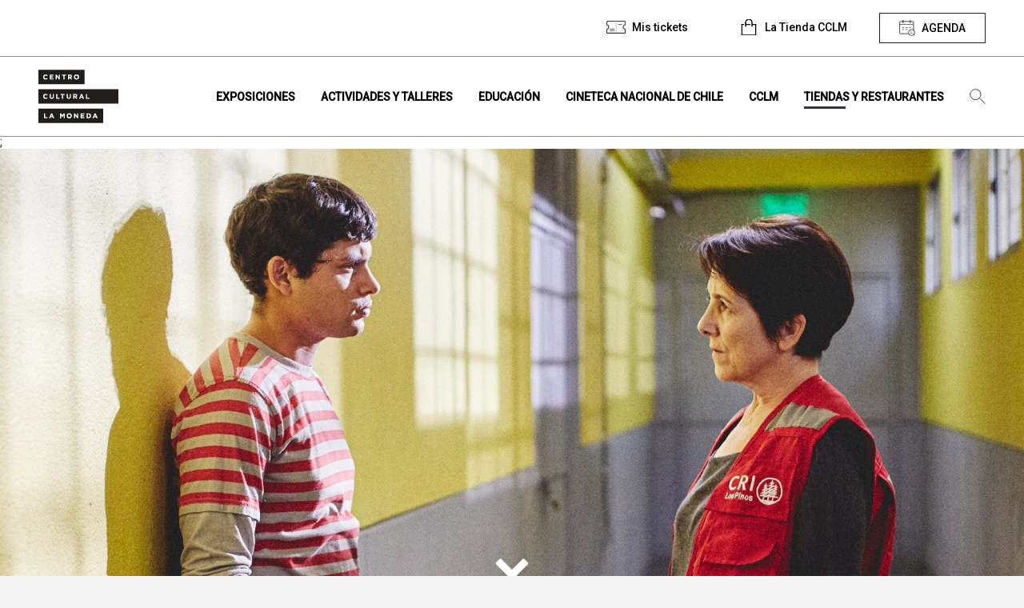

--- FILE ---
content_type: text/html; charset=UTF-8
request_url: https://www.cclm.cl/actividades/mis-hermanos-suenan-despiertos/?fbclid=IwAR0Phv1nK_5u8C2chpbHgBI07PyeJtB8UBwZdSQTJOjjENnuqYCDMdHl33U
body_size: 9813
content:
<!DOCTYPE html>
<html lang="es" class="no-js">

<head>
	<meta charset="UTF-8">
	<meta name="viewport" content="width=device-width, initial-scale=1.0">
	<meta http-equiv="X-UA-Compatible" content="ie=edge">
	<title>
		Centro Cultural La Moneda |
		Mis hermanos sueñan despiertos - Centro Cultural La Moneda	</title>
	<style media="screen">
		main {
			background-color: #FFF;
		}
	</style>
	<!--ANGULAR+WORDPRESS-->
	<!-- Elemento necesario para el funcionamiento de Angular -->
		<!-- Elemento necesario para el funcionamiento de Angular -->

	<meta name="description" content="Un lugar de encuentro de diversas miradas">
	<!-- Google Tag Manager -->
<script>(function(w,d,s,l,i){w[l]=w[l]||[];w[l].push({'gtm.start':
new Date().getTime(),event:'gtm.js'});var f=d.getElementsByTagName(s)[0],
j=d.createElement(s),dl=l!='dataLayer'?'&l='+l:'';j.async=true;j.src=
'https://www.googletagmanager.com/gtm.js?id='+i+dl;f.parentNode.insertBefore(j,f);
})(window,document,'script','dataLayer','GTM-TTDVS8HM');</script>
<!-- End Google Tag Manager -->	<meta name='robots' content='index, follow, max-image-preview:large, max-snippet:-1, max-video-preview:-1' />

	<!-- This site is optimized with the Yoast SEO plugin v26.7 - https://yoast.com/wordpress/plugins/seo/ -->
	<title>Mis hermanos sueñan despiertos - Centro Cultural La Moneda</title>
	<link rel="canonical" href="https://cclm.idastage.com/actividades/mis-hermanos-suenan-despiertos/" />
	<meta property="og:locale" content="es_ES" />
	<meta property="og:type" content="article" />
	<meta property="og:title" content="Mis hermanos sueñan despiertos - Centro Cultural La Moneda" />
	<meta property="og:url" content="https://cclm.idastage.com/actividades/mis-hermanos-suenan-despiertos/" />
	<meta property="og:site_name" content="Centro Cultural La Moneda" />
	<meta property="article:modified_time" content="2022-10-25T13:23:14+00:00" />
	<meta property="og:image" content="https://i0.wp.com/cclm.idastage.com/web/wp-content/uploads/2022/09/mis-hermanos-suenan-des´piertos.jpg?fit=1920%2C823&ssl=1" />
	<meta property="og:image:width" content="1920" />
	<meta property="og:image:height" content="823" />
	<meta property="og:image:type" content="image/jpeg" />
	<meta name="twitter:card" content="summary_large_image" />
	<script type="application/ld+json" class="yoast-schema-graph">{"@context":"https://schema.org","@graph":[{"@type":"WebPage","@id":"https://cclm.idastage.com/actividades/mis-hermanos-suenan-despiertos/","url":"https://cclm.idastage.com/actividades/mis-hermanos-suenan-despiertos/","name":"Mis hermanos sueñan despiertos - Centro Cultural La Moneda","isPartOf":{"@id":"https://www.cclm.cl/#website"},"primaryImageOfPage":{"@id":"https://cclm.idastage.com/actividades/mis-hermanos-suenan-despiertos/#primaryimage"},"image":{"@id":"https://cclm.idastage.com/actividades/mis-hermanos-suenan-despiertos/#primaryimage"},"thumbnailUrl":"https://cdn.cclm.cl/web/wp-content/uploads/2022/09/mis-hermanos-suenan-des´piertos.jpg","datePublished":"2022-09-21T19:25:19+00:00","dateModified":"2022-10-25T13:23:14+00:00","breadcrumb":{"@id":"https://cclm.idastage.com/actividades/mis-hermanos-suenan-despiertos/#breadcrumb"},"inLanguage":"es-CL","potentialAction":[{"@type":"ReadAction","target":["https://cclm.idastage.com/actividades/mis-hermanos-suenan-despiertos/"]}]},{"@type":"ImageObject","inLanguage":"es-CL","@id":"https://cclm.idastage.com/actividades/mis-hermanos-suenan-despiertos/#primaryimage","url":"https://cdn.cclm.cl/web/wp-content/uploads/2022/09/mis-hermanos-suenan-des´piertos.jpg","contentUrl":"https://cdn.cclm.cl/web/wp-content/uploads/2022/09/mis-hermanos-suenan-des´piertos.jpg","width":1920,"height":823},{"@type":"BreadcrumbList","@id":"https://cclm.idastage.com/actividades/mis-hermanos-suenan-despiertos/#breadcrumb","itemListElement":[{"@type":"ListItem","position":1,"name":"Portada","item":"https://www.cclm.cl/"},{"@type":"ListItem","position":2,"name":"Mis hermanos sueñan despiertos"}]},{"@type":"WebSite","@id":"https://www.cclm.cl/#website","url":"https://www.cclm.cl/","name":"Centro Cultural La Moneda","description":"Un lugar de encuentro de diversas miradas","potentialAction":[{"@type":"SearchAction","target":{"@type":"EntryPoint","urlTemplate":"https://www.cclm.cl/?s={search_term_string}"},"query-input":{"@type":"PropertyValueSpecification","valueRequired":true,"valueName":"search_term_string"}}],"inLanguage":"es-CL"}]}</script>
	<!-- / Yoast SEO plugin. -->


<link rel="alternate" type="application/rss+xml" title="Centro Cultural La Moneda &raquo; Feed" href="https://www.cclm.cl/feed/" />
<link rel="alternate" type="application/rss+xml" title="Centro Cultural La Moneda &raquo; Feed de comentarios" href="https://www.cclm.cl/comments/feed/" />
<link rel="alternate" title="oEmbed (JSON)" type="application/json+oembed" href="https://www.cclm.cl/wp-json/oembed/1.0/embed?url=https%3A%2F%2Fwww.cclm.cl%2Factividades%2Fmis-hermanos-suenan-despiertos%2F" />
<link rel="alternate" title="oEmbed (XML)" type="text/xml+oembed" href="https://www.cclm.cl/wp-json/oembed/1.0/embed?url=https%3A%2F%2Fwww.cclm.cl%2Factividades%2Fmis-hermanos-suenan-despiertos%2F&#038;format=xml" />
<style id='wp-img-auto-sizes-contain-inline-css' type='text/css'>
img:is([sizes=auto i],[sizes^="auto," i]){contain-intrinsic-size:3000px 1500px}
/*# sourceURL=wp-img-auto-sizes-contain-inline-css */
</style>
<style id='wp-emoji-styles-inline-css' type='text/css'>

	img.wp-smiley, img.emoji {
		display: inline !important;
		border: none !important;
		box-shadow: none !important;
		height: 1em !important;
		width: 1em !important;
		margin: 0 0.07em !important;
		vertical-align: -0.1em !important;
		background: none !important;
		padding: 0 !important;
	}
/*# sourceURL=wp-emoji-styles-inline-css */
</style>
<link rel='stylesheet' id='angular_styles-css' href='https://www.cclm.cl/web/wp-content/themes/theme-cclm/ticketera-cclm/dist/ticketera-cclm/styles.css' type='text/css' media='all' />
<link rel='stylesheet' id='mainCSS-css' href='https://www.cclm.cl/web/wp-content/themes/theme-cclm/dist/css/main.css' type='text/css' media='all' />
<link rel='stylesheet' id='jqueryui-css' href='https://www.cclm.cl/web/wp-content/themes/theme-cclm/dist/css/jquery-ui.css' type='text/css' media='all' />
<script type="text/javascript" src="https://www.cclm.cl/web/wp-content/themes/theme-cclm/dist/js/libs/jquery.min.js" id="jquery-js"></script>
<link rel="https://api.w.org/" href="https://www.cclm.cl/wp-json/" /><link rel="alternate" title="JSON" type="application/json" href="https://www.cclm.cl/wp-json/wp/v2/actividad/227805" /><link rel="EditURI" type="application/rsd+xml" title="RSD" href="https://www.cclm.cl/wp/xmlrpc.php?rsd" />
<meta name="generator" content="WordPress 6.9" />
<link rel='shortlink' href='https://www.cclm.cl/?p=227805' />

		<!-- <link href="https://fonts.googleapis.com/css?family=PT+Serif:400,400i,700,700i&display=swap" rel="stylesheet"> -->
	<link rel="icon" type="image/png" href="https://cdn.cclm.cl/web/wp-content/uploads/2020/02/iso.svg">

	<link rel="preload" href="https://www.cclm.cl/web/wp-content/themes/theme-cclm/dist/fonts/swiss721/s721_black.woff2" as="font" crossorigin="anonymous" />
	<link rel="preload" href="https://www.cclm.cl/web/wp-content/themes/theme-cclm/dist/fonts/swiss721/s721_black.woff" as="font" crossorigin="anonymous" />
	<link rel="preload" href="https://www.cclm.cl/web/wp-content/themes/theme-cclm/dist/fonts/swiss721/s721_black.ttf" as="font" crossorigin="anonymous" />

	<link rel="preload" href="https://www.cclm.cl/web/wp-content/themes/theme-cclm/dist/fonts/swiss721/s721_medium.woff2" as="font" crossorigin="anonymous" />
	<link rel="preload" href="https://www.cclm.cl/web/wp-content/themes/theme-cclm/dist/fonts/swiss721/s721_medium.woff" as="font" crossorigin="anonymous" />
	<link rel="preload" href="https://www.cclm.cl/web/wp-content/themes/theme-cclm/dist/fonts/swiss721/s721_medium.ttf" as="font" crossorigin="anonymous" />

	<link rel="preload" href="https://www.cclm.cl/web/wp-content/themes/theme-cclm/dist/fonts/swiss721/s721_bold.woff2" as="font" crossorigin="anonymous" />
	<link rel="preload" href="https://www.cclm.cl/web/wp-content/themes/theme-cclm/dist/fonts/swiss721/s721_bold.woff" as="font" crossorigin="anonymous" />
	<link rel="preload" href="https://www.cclm.cl/web/wp-content/themes/theme-cclm/dist/fonts/swiss721/s721_bold.ttf" as="font" crossorigin="anonymous" />

	<link rel="preload" href="https://www.cclm.cl/web/wp-content/themes/theme-cclm/dist/fonts/swiss721/s721_light.woff2" as="font" crossorigin="anonymous" />
	<link rel="preload" href="https://www.cclm.cl/web/wp-content/themes/theme-cclm/dist/fonts/swiss721/s721_light.woff" as="font" crossorigin="anonymous" />
	<link rel="preload" href="https://www.cclm.cl/web/wp-content/themes/theme-cclm/dist/fonts/swiss721/s721_light.ttf" as="font" crossorigin="anonymous" />
	<style>
		/*#wpadminbar{display: none;}*/
		/*Cambiar en PROD*/
		/* header, body {
		margin-top: 32px;
	} */

		@font-face {
			font-family: 'swis721_blk2_btblack';
			/* src: url('https://www.cclm.cl/web/wp-content/themes/theme-cclm/dist/fonts/swiss721/s721_black.woff2') format('woff2'),
	       url('https://www.cclm.cl/web/wp-content/themes/theme-cclm/dist/fonts/swiss721/s721_black.woff') format('woff'),
	       url('https://www.cclm.cl/web/wp-content/themes/theme-cclm/dist/fonts/swiss721/s721_black.ttf') format('truetype'); */
			src:
				local('s721_black'),
				url(/web/wp-content/themes/theme-cclm/dist/fonts/swiss721/s721_black.woff2) format('woff2'),
				url(/web/wp-content/themes/theme-cclm/dist/fonts/swiss721/s721_black.woff) format('woff'),
				url(/web/wp-content/themes/theme-cclm/dist/fonts/swiss721/s721_black.ttf) format('ttf');
			font-weight: normal;
			font-style: normal;
		}

		@font-face {
			font-family: 'swis721_md_btmedium';
			/* src: url('https://www.cclm.cl/web/wp-content/themes/theme-cclm/dist/fonts/swiss721/s721_medium.woff2') format('woff2'),
	       url('https://www.cclm.cl/web/wp-content/themes/theme-cclm/dist/fonts/swiss721/s721_medium.woff') format('woff'),
	       url('https://www.cclm.cl/web/wp-content/themes/theme-cclm/dist/fonts/swiss721/s721_medium.ttf') format('truetype'); */
			src:
				local('s721_medium'),
				url(/web/wp-content/themes/theme-cclm/dist/fonts/swiss721/s721_medium.woff2) format('woff2'),
				url(/web/wp-content/themes/theme-cclm/dist/fonts/swiss721/s721_medium.woff) format('woff'),
				url(/web/wp-content/themes/theme-cclm/dist/fonts/swiss721/s721_medium.ttf) format('ttf');
			font-weight: normal;
			font-style: normal;
		}

		@font-face {
			font-family: 'swis721_btbold';
			/* src: url('/dist/fonts/swiss721/s721_bold.woff2') format('woff2'),
		url('/dist/fonts/swiss721/s721_bold.woff') format('woff'),
		url('/dist/fonts/swiss721/s721_bold.ttf') format('truetype'); */
			src:
				local('s721_medium'),
				url(/web/wp-content/themes/theme-cclm/dist/fonts/swiss721/s721_bold.woff2) format('woff2'),
				url(/web/wp-content/themes/theme-cclm/dist/fonts/swiss721/s721_bold.woff) format('woff'),
				url(/web/wp-content/themes/theme-cclm/dist/fonts/swiss721/s721_bold.ttf) format('ttf');
			font-weight: normal;
			font-style: normal;
		}

		@font-face {
			font-family: 'swis721_lt_btlight';
			/* src: url('/dist/fonts/swiss721/s721_light.woff2') format('woff2'),
		url('/dist/fonts/swiss721/s721_light.woff') format('woff'),
		url('/dist/fonts/swiss721/s721_light.ttf') format('truetype'); */
			src:
				local('s721_medium'),
				url(/web/wp-content/themes/theme-cclm/dist/fonts/swiss721/s721_light.woff2) format('woff2'),
				url(/web/wp-content/themes/theme-cclm/dist/fonts/swiss721/s721_light.woff) format('woff'),
				url(/web/wp-content/themes/theme-cclm/dist/fonts/swiss721/s721_light.ttf) format('ttf');
			font-weight: normal;
			font-style: normal;
		}
	</style>

	<!-- Angular Needed -->
	<link href="https://fonts.googleapis.com/css?family=Roboto:300,400,500&display=swap" rel="stylesheet">
	<link href="https://fonts.googleapis.com/icon?family=Material+Icons" rel="stylesheet">
<link rel='stylesheet' id='vue-datepicker-css' href='https://www.cclm.cl/web/wp-content/themes/theme-cclm/dist/css/vue-datepicker.css' type='text/css' media='all' />
</head>

<body class="wp-singular actividad-template-default single single-actividad postid-227805 wp-theme-theme-cclm no-scrolled" data-home="https://www.cclm.cl" data-path="https://www.cclm.cl/web/wp-content/themes/theme-cclm/" data-update="7/10/2025" data-source="kubernetes-update" data-jr-watermark="10/02/2025">
	<!-- Google Tag Manager (noscript) -->
	<noscript><iframe src="https://www.googletagmanager.com/ns.html?id=GTM-TTDVS8HM" height="0" width="0" style="display:none;visibility:hidden"></iframe></noscript>
	<!-- End Google Tag Manager (noscript) --><style media="screen">
#closeMisTickets { margin-top: .5rem; }
#misTicketsFooter { border-top: 2px solid #3a3a3a; margin: 0 1rem; padding: 1rem 1rem; }
#misTicketsFooter a { text-decoration: underline; }
#misTicketsFooter a:hover { font-weight: bold; }
</style>
<header id="nav" class="header-bar" data-module="nav-bar" data-role="stickyheader" data-top="100" data-offset="0" data-stopper="#footer">
	<section class="top-bar hide@medium">
		<div class="container container--nav">

			<nav class="top-bar__items top-bar__items--desktop" data-area-name="desktop-top">
				<ul class="top-bar__menu hide@medium" data-mutable="medium-down" data-desktop-area="desktop-top" data-mobile-area="mobile-top">
										
											<li class="menu-item">
							<a href="#" title="Ver mis tickets" class="no-touch top-bar__button top-bar__button--tickets" data-touch="false" id="deployMenuMisTickets"><span>Mis tickets</span></a>
						</li>
										<li class="menu-item">
            <a href="http://latiendacclm.cl" title="Ir a La Tienda CCLM" class="no-touch top-bar__button top-bar__button--tiendita" target="_blank"><span>La Tienda CCLM</span></a>
          </li>
					<li class="menu-item">
						<button title="Agenda" class="no-touch top-bar__button top-bar__button--agenda" data-touch="false" data-func="toggleActive" data-target="[data-role='agenda']" data-behavior="scrollTop" data-button="agenda" data-skip-calendar>
							<span>Agenda</span>
							<span class="onlyWhenActive hide">Cerrar</span>
						</button>
					</li>
				</ul>
				<ul id="menu-footer" class="top-bar__menu show@medium" data-mutable="medium-down" data-desktop-area="desktop-top" data-mobile-area="mobile-top"><li id="menu-item-294" class="menu-item menu-item-type-post_type menu-item-object-page menu-item-294 no-touch" data-role="touch-submenu"><a title="Ir a Términos y condiciones" href="https://www.cclm.cl/terminos-y-condiciones-cclm/" data-touch="false"><span>Términos y condiciones</span></a></li>
<li id="menu-item-295" class="menu-item menu-item-type-post_type menu-item-object-page menu-item-295 no-touch" data-role="touch-submenu"><a title="Ir a Arriendo de espacios" href="https://www.cclm.cl/arriendo-de-espacios/" data-touch="false"><span>Arriendo de espacios</span></a></li>
<li id="menu-item-299" class="menu-item menu-item-type-post_type menu-item-object-page menu-item-299 no-touch" data-role="touch-submenu"><a title="Ir a Mapa del sitio" href="https://www.cclm.cl/mapa-del-sitio/" data-touch="false"><span>Mapa del sitio</span></a></li>
<li id="menu-item-296" class="menu-item menu-item-type-post_type menu-item-object-page menu-item-296 no-touch" data-role="touch-submenu"><a title="Ir a Contacto" href="https://www.cclm.cl/contacto/" data-touch="false"><span>Contacto</span></a></li>
<li id="menu-item-4181" class="menu-item menu-item-type-post_type menu-item-object-page menu-item-4181 no-touch" data-role="touch-submenu"><a title="Ir a Noticias" href="https://www.cclm.cl/noticias/" data-touch="false"><span>Noticias</span></a></li>
<li id="menu-item-262487" class="menu-item menu-item-type-post_type menu-item-object-page menu-item-262487 no-touch" data-role="touch-submenu"><a title="Ir a Transparencia" href="https://www.cclm.cl/cclm/quienes-somos/transparencia/" data-touch="false"><span>Transparencia</span></a></li>
<li id="menu-item-424945" class="menu-item menu-item-type-post_type menu-item-object-page menu-item-424945 no-touch" data-role="touch-submenu"><a title="Ir a Trabaja con nosotros" href="https://www.cclm.cl/cclm/quienes-somos/trabaja-con-nosotros/" data-touch="false"><span>Trabaja con nosotros</span></a></li>
<li id="menu-item-297" class="menu-item menu-item-type-post_type menu-item-object-page menu-item-297 no-touch" data-role="touch-submenu"><a title="Ir a Preguntas frecuentes" href="https://www.cclm.cl/faqs/" data-touch="false"><span>Preguntas frecuentes</span></a></li>
</ul>			</nav>

		</div>
	</section>
	<section class="nav-bar">
		<div class="container no-gutter@medium">
			<div class="nav-bar__holder" data-equalize="target" data-mq="medium-down" data-eq-target="[data-nav-eq]">
				<div class="nav-bar__mobile-head show@medium">

					<div class="row w-100">

						<div class="gr-3 no-gutter flex-middle flex-center">
							<button class="icon--menu" aria-label="Ver menú" data-role="nav-deployer" style="line-height: 0; padding: 0;"></button>
						</div>

					<div class="gr-4 flex-middle flex-center">
						<a title="Home" href="https://www.cclm.cl">
							<img src="https://cdn.cclm.cl/web/wp-content/uploads/2020/02/logo_negro.svg" class="img-fluid logo-cclm" alt="Logo" style="max-width: 100px;"/>
						</a>
					</div>						<div class="gr-5 no-gutter flex-middle buttons-nav-mobile">
							<a href="https://www.cclm.cl/en/home" title="Go to Mis hermanos sueñan despiertos" class="no-touch top-bar__button top-bar__button--language" data-touch="false" aria-label="Go to english site" lang="en"></a>
							<li class="menu-item" style="width: fit-content; line-height: 0">
								<button class="icon--agenda btn-nav-mobile" aria-label="Ver menú" data-touch="false" data-func="toggleActive" data-target="[data-role='agenda']" data-behavior="scrollTop" data-button="agenda"></button>
							</li>
							<!-- <button class="nav-bar__mobile-search show@medium" aria-label="Ver menú" data-touch="false" data-role="search-deployer"></button> -->
							<li class="menu-item search" style="width: fit-content; margin-top: 0;">
								<button class="icon btn-search btn-nav-mobile" aria-label="Búsqueda" data-touch="false" data-role="search-deployer"></button>
							</li>
						</div>

					</div>

				</div>

				<div class="nav-bar__mobile-head hide@medium">
					<button class="nav-bar__mobile-search show@medium" aria-label="Ver menú" data-role="search-deployer"></button>
					<button class="nav-bar__mobile-menu show@medium" aria-label="Ver menú" data-role="nav-deployer">
						<span></span>
					</button>
					<div class="nav-bar__brand">
						<a class="app-brand" title="Home" href="https://www.cclm.cl">
							<img src="https://cdn.cclm.cl/web/wp-content/uploads/2020/02/logo_negro.svg" class="app-brand__logo" alt="Logo Centro Cultural La Moneda" />
							<img src="https://cdn.cclm.cl/web/wp-content/uploads/2020/02/iso.svg" class="app-brand__logo app-brand__logo--sticky" alt="Iso Centro Cultural La Moneda" />
						</a>
					</div>
				</div>

				<div class="nav-bar__body" data-role="nav-body">
					<!-- <div class="nav-bar__body" data-role="nav-body" style="height: 100vh;"> -->
					<div class="nav-bar__menu-holder h-100vh">

						<ul id="menu-principal" class="nav-bar__menu"><li id="menu-item-132" class="menu-item menu-item-type-post_type menu-item-object-page menu-item-132 no-touch" data-role="touch-submenu"><a title="Ir a Exposiciones" href="https://www.cclm.cl/exposiciones/" data-touch="false"><span>Exposiciones</span></a></li>
<li id="menu-item-146" class="menu-item menu-item-type-post_type menu-item-object-page menu-item-146 no-touch" data-role="touch-submenu"><a title="Ir a Actividades y talleres" href="https://www.cclm.cl/actividades-y-talleres/" data-touch="false"><span>Actividades y talleres</span></a></li>
<li id="menu-item-145" class="menu-item menu-item-type-post_type menu-item-object-page menu-item-145 no-touch" data-role="touch-submenu"><a title="Recursos educativos, espacio lector, visitas mediadas y más." href="https://www.cclm.cl/educacion/" data-touch="false"><span>Educación</span></a></li>
<li id="menu-item-147" class="menu-item menu-item-type-post_type menu-item-object-page menu-item-147 no-touch" data-role="touch-submenu"><a title="Ir a Cineteca Nacional de Chile" href="https://www.cclm.cl/cineteca-nacional-de-chile/" data-touch="false"><span>Cineteca Nacional de Chile</span></a></li>
<li id="menu-item-144" class="menu-item menu-item-type-post_type menu-item-object-page menu-item-144 no-touch" data-role="touch-submenu"><a title="Quienes somos, historia, horarios y servicios." href="https://www.cclm.cl/cclm/" data-touch="false"><span>CCLM</span></a></li>
<li id="menu-item-143" class="menu-item menu-item-type-post_type menu-item-object-page menu-item-143 no-touch current-page-ancestor" data-role="touch-submenu"><a title="Ir a Tiendas y restaurantes" href="https://www.cclm.cl/tiendas/" data-touch="false"><span>Tiendas y restaurantes</span></a></li>
<li class="menu-item show@medium"><a href="https://www.cclm.cl/amigos-del-cclm" title="Go to Amigos del CCLM" class="no-touch" data-touch="false" aria-label="Amigos del CCLM"><span>Amigos del CCLM</span></a></li><li class="menu-item only-sticked hide@medium"><a href="https://www.cclm.cl/amigos-del-cclm" title="Go to Amigos del CCLM" class="no-touch top-bar__button top-bar__button--club" data-touch="false" aria-label="Amigos del CCLM"><span></span></a></li><li class="menu-item only-sticked hide@medium"><a href="http://latiendacclm.cl" title="Go to Tienda CCLM" class="no-touch top-bar__button top-bar__button--tiendita" data-touch="false" aria-label="La Tienda CCLM"><span></span></a></li><li class="menu-item only-sticked hide@medium"><button title="Agenda" class="no-touch top-bar__button top-bar__button--agenda" data-touch="false" aria-label="Ver agenda" data-func="toggleActive" data-target="[data-role=agenda]" data-behavior="scrollTop" data-button="agenda"><span></span><span class="onlyWhenActive hide"></span></button></li><li class="menu-item search hide@medium" style="padding-left: 1rem;"><button class="icon btn-search btn-nav-mobile" aria-label="Búsqueda" data-touch="false" data-role="search-deployer"></button></li><li class="menu-item show@medium" style="border-top: 1px solid #fff; padding-top: 1rem;"><form action="/" method="get" class="search-module" style="background: #211d1a; padding: 0 .75rem;"><input type="text" class="search-input w-75" id="s" name="s" placeholder="Búsqueda" tabindex="1" autocomplete="off" style="border: none; font-size: 12px;"/><button type="submit" class="search-button no-touch" style="background-color: white; border-left: 1px solid; color: #211d1a;">Buscar</button></form></li></ul>						<div data-area-name="mobile-top"></div>
					</div>
					<button type="button" name="button" data-role="nav-deployer" class="icon--quit show@medium btn-close-search" style="-webkit-appearance: none; background-color: transparent; border: none;"></button>
				</div>
			</div>
		</div>
	</section>
	<div class="nav-bar__search" data-role="search-body">
		<div class="container no-gutter@medium" data-area-name="desktop-search">
			<form action="/" method="get" class="search-module" data-mutable="medium-down" data-desktop-area="desktop-search" data-mobile-area="mobile-search">
				<input type="text" class="search-input" id="s" name="s" placeholder="Ingresa tu búsqueda" tabindex="1" autocomplete="off">
				<button type="submit" class="search-button no-touch">Buscar</button>
			</form>
		</div>
	</div>
	<section class="menu-mis-tickets-container" id="menuMisTicketsContainer">
		<div class="menu-mis-tickets-veil" id="menuMisTicketsVeil"></div>
		<div class="menu-mis-tickets-body" id="menuMisTicketsBody">
			<div class="menu-mis-tickets-header" style="background-color: #3a3a3a; position: relative; padding: 1rem;">
				<h2 class="case-upper" style="margin: 0; color: white; font-size: 20px;">Mis tickets</h2>
				<button type="button" name="button" id="collapseMenuMisTickets" style="background: #ffffff; border-radius: 50%; line-height: 1; padding: .25rem .5rem; position: absolute; right: 1rem; top: 50%; transform: translateY(-50%); color: #3a3a3a; font-weight: bold;">X</button>
			</div>
			<div class="menu-mis-tickets-content" id="misTicketsContent" style="background-color: #fff; overflow-y: scroll; max-height: calc(100vh - 200px);">
				<div class="" id="menuMisTicketsPorPagar">

				</div>
				<div class="">
					<div style="background-color: #3a3a3a; padding: 1rem;">
						<h3 style="margin: 0; color: white; font-size: 16px;">Mis tickets comprados</h3>
						<span style="font-size: 12px; color: white;">Visualiza todos tus tickets y vuelve a descargar si es necesario.</span>
					</div>
					<div class="" id="menuMisTicketsPagados">

					</div>
				</div>
				<div class="hide" id="menuMisTicketsNoLogin" style="padding: 3rem 2rem;">
										<div class="font-righted">
						<button title="Agenda" class="no-touch top-bar__button top-bar__button--agenda" data-touch="false" data-func="toggleActive" data-target="[data-role='agenda']" data-behavior="scrollTop" data-button="agenda" data-close-mis-tickets id="closeMisTickets">
							<span>Agenda</span>
						</button>
					</div>
				</div>
			</div>
			<div id="misTicketsFooter">
				<!-- <div class="" id="menuMisTicketsDisclaimer"> -->
					<span style="font-size: 12px; letter-spacing: 1px"></span>
				<!-- </div> -->
			</div>
		</div>
	</section>
</header>

<main class="animain" data-role="horizon-navigation">
	<input type="hidden" id="cclm_theme_url" value="https://www.cclm.cl/web/wp-content/themes/theme-cclm">
	<input type="hidden" id="cclm_admin_ajax_url" value="https://www.cclm.cl/wp/wp-admin/admin-ajax.php">
	<input type="hidden" id="cclm_site_url" value="https://www.cclm.cl">
	
	<section class="horizon horizon--agenda" id="agenda-dynamic-container">
		 <div class="box box--info box--info--highlights">
    <div class="box__body" data-role="agenda">

        <div id="app-agenda">
            <section class="gutter-vertical-4" id="calendarTitle">
                <section class="relative">
                    <div class="container container--calendar font-centered">
                        <h2 class="case-upper title-agenda no-margin">Calendario de actividades</h2>
                        <div class="row">
                            <div class="gr-12 no-gutter-vertical">
                                <!-- Vue datepicker -->
                                <datepicker @date-selected="loadAgendaData"></datepicker>

                                <input type="hidden" name="site-url" id="site-url" value="https://www.cclm.cl">
                            </div>
                        </div>
                        <a href="#calendarTitle" title="Volver al calendario" id="calendarAnchor" style="display: block; margin: 2rem 0 1rem; font-weight: bold; text-decoration: underline;">Volver al calendario</a>
                        <span id="actual-date">{{ formattedDate }}</span>
                    </div>
                </section>

                <!-- SECTION EXPOSICIONES -->
                <agenda-section
                    :items="exposiciones"
                    :loading="loadingExposiciones"
                    type="exposiciones"
                    title="Exposiciones"
                    empty-message="No contamos con exposiciones para este día.">
                </agenda-section>

                <!-- SECTION CINETECA -->
                <agenda-section
                    :items="cineteca"
                    :loading="loadingCineteca"
                    type="cineteca"
                    title="Cineteca Nacional de Chile"
                    empty-message="No contamos con funciones para este día.">
                </agenda-section>

                <!-- SECTION ACTIVIDADES -->
                <agenda-section
                    :items="actividades"
                    :loading="loadingActividades"
                    type="actividades"
                    title="Otras actividades"
                    empty-message="No contamos con actividades para este día.">
                </agenda-section>

                <div class="container">
                    <div class="row">
                        <div class="gr-12 gutter-top-2 font-centered">
                            <button type="button" name="button" class="button--back-up" data-func="toggleActive" data-behavior="scrollTop" data-target="[data-role='agenda']" data-button="agenda"></button>
                        </div>
                    </div>
                </div>

            </section>
        </div>

    </div>
</div>
	</section>;
	
  <section class="horizon no-gutter" data-inactive>
    <figure>
      <img src="https://cdn.cclm.cl/web/wp-content/uploads/2022/09/mis-hermanos-suenan-des´piertos-2100x900.jpg"
      alt="Imagen"
      class="img-fluid">
    </figure>
    <button type="button" class="button--next-section" data-next-section></button>
  </section>

  <section class="horizon gutter-top-4" data-inactive>
    <div class="container">
      <div class="row">
        <div class="gr-9 gr-12@tablet gutter-double gutter@tablet">
          <h1 class="content__title">Mis hermanos sueñan despiertos</h1>
          <span class="content__subtitle">Función especial + conversatorio</span>
        </div>

        <div class="gr-3 gr-3@medium prefix-0@medium gr-12@tablet gutter-double gutter@tablet">
          <div class="share--container">
  <span class="hide" id="copiedToClipboard" style="position: absolute; top: -8px; width: 100%; text-align: right; right: 16px;">¡Copiado al cortapapeles!</span>
  <!-- <a href="#" title="Compartir" class="button button--ghost-dark button--share"></a> -->
  <button title="Compartir" class="button button--ghost-dark button--share">Compartir</button>
  <div class="row no-margin">
    <!-- <div class="gr-4">
      <a title="Compartir en instagram" class="internal social-link instagram"></a>
    </div> -->
    <div class="gr-3">
      <a href="https://wa.me/?text=https://www.cclm.cl/actividades/mis-hermanos-suenan-despiertos/" title="Compartir whatsapp" class="internal social-link icon-whatsapp" data-show-count="false" target="_blank"></a>
    </div>
    <div class="gr-3">
      <a href="https://twitter.com/share?url=https://www.cclm.cl/actividades/mis-hermanos-suenan-despiertos/&text=Mis hermanos sueñan despiertos" title="Compartir twitter" class="internal social-link twitter" data-show-count="false" target="_blank"></a>
      <script async src="https://platform.twitter.com/widgets.js" charset="utf-8"></script>
    </div>
    <div class="gr-3">
      <a href="https://www.facebook.com/sharer/sharer.php?u=https://www.cclm.cl/actividades/mis-hermanos-suenan-despiertos/" target="_blank" title="Compartir facebook" class="internal social-link facebook"></a>
    </div>
    <div class="gr-3">
      <a href="javascript:;" title="Copiar al cortapapeles" class="internal social-link icon-content_copy" onclick="navigator.clipboard.writeText('https://www.cclm.cl/actividades/mis-hermanos-suenan-despiertos/'); showClipboardMessage()"></a>
    </div>
  </div>
</div>
<script>
function showClipboardMessage() {
  document.getElementById('copiedToClipboard').classList.remove('hide');
  setTimeout(function(){
    document.getElementById('copiedToClipboard').classList.add('hide');
  }, 2000);
}
</script>
        </div>

        <div class="gr-6 gr-12@tablet gutter-double gutter@tablet br-right">
          <div class="content__excerpt"><p><strong>CCLM</strong> y <strong>Hogar de Cristo</strong> te invitan a una función especial de la película <b><em>Mis hermanos sueñan despiertos</em></b>, y luego a conversar en torno al documento <strong><i>Nacer y crecer en pobreza</i></strong>, creado por Fundación Hogar de Cristo. El filme de <strong>Claudia Huaiquimilla</strong> se inspira en la tragedia ocurrida en un centro del SENAME en 2007, donde murieron diez jóvenes internos; este será el punto de partida de una conversación pendiente y necesaria.</p>
<p><strong>Hogar de Cristo</strong> ha sido asesor en diversos pilotos para definir nuevos espacios de residencia para menores. En este contexto resulta importante promover la discusión y reflexión en torno a las situaciones de infancia vulnerada.</p>
<hr />
<h6><strong>Participan</strong></h6>
<ul>
<li><strong>Paulo Egenau</strong>, director social nacional de Hogar de Cristo</li>
<li><strong>Paulina García</strong>, actriz y parte del elenco de la película</li>
<li><strong>Claudia Huaiquimilla</strong>, cineasta y directora de la película</li>
<li><strong>Rosario Martínez</strong>, directora nacional de SENAME</li>
</ul>
</div>
                  </div>

        <div class="gr-6 gr-12@tablet gutter-double gutter@tablet">
          <span class="coordinates__title">Coordenadas</span>

                      <div class="singles--coordinates">
              <div class="content__excerpt"><div class="coordinates__date">Viernes 07 de octubre | 2022</div>
<div class="coordinates__time">17:00 horas</div>
<div class="singles--coordinates"><span class="w-light">Sala de cine | Nivel -2</span></div>
<div class="singles--coordinates"><span class="w-light">Entrada gratuita previa inscripción</span></div>
<hr />
<div class="singles--coordinates"><span class="w-light">© <em>Mis hermanos sueñan despiertos</em> (Claudia Huaiquimilla, 2021)</span></div>
</div>
            </div>
          
        </div>

        <div class="gr-3 gr-6@tablet gr-12@small prefix-3 prefix-0@tablet gutter-double gutter@tablet gutter-top-4">
                  </div>
              </div>
    </div>
  </section>

  
      <section class="horizon gutter-top-4" data-inactive>
      <div class="row no-margin">
        <div class="cover__title__container">
          <hr class="cover__title__hr">
          <h2 class="cover__title__text">Multimedia</h2>
        </div>
      </div>
      <div class="container" data-reveal="fade-up">
        <div class="row">
          <div class="gr-8 gr-12@tablet prefix-2 prefix-0@tablet">
            <div class="video__container">
                              <p><iframe title="YouTube video player" src="https://www.youtube.com/embed/66v7lepy2f8" width="100%" height="315" frameborder="0" allowfullscreen="allowfullscreen"></iframe></p>
                          </div>
          </div>
        </div>
      </div>
    </section>
  
  
    
            <section class="horizon gutter-top-4 wait" data-reveal="fade-up" data-horizon data-offset="500" data-inactive>
        <div class="row no-margin">
          <div class="cover__title__container">
            <hr class="cover__title__hr">
            <h2 class="cover__title__text">Colaboran</h2>
          </div>
        </div>
        <div class="container">
          <div class="row">
                                          <div class="gr-3 gr-4@tablet gr-12@phablet descflex jcontent-center">
                  <img src="https://cdn.cclm.cl/web/wp-content/uploads/2022/09/hogar-de-cristo-500x500.jpg" alt="Imagen"
                    class="cover-img filter-grayscale--full img-restricted" />
                </div>
                              <div class="gr-3 gr-4@tablet gr-12@phablet descflex jcontent-center">
                  <img src="https://cdn.cclm.cl/web/wp-content/uploads/2022/09/mincap-centrado-pequeno-500x500.jpg" alt="Imagen"
                    class="cover-img filter-grayscale--full img-restricted" />
                </div>
                                    </div>
        </div>
      </section>
      


</main>
<footer id="footer" class="footer-group">

	<section class="footer-end gutter-vertical-2@tablet">
		<div class="container">
			<div class="row row-align-center row-align-middle hide@tablet-up">
				<div class="gr-2 gr-12@tablet">
					<img src="https://cdn.cclm.cl/web/wp-content/uploads/2025/12/logo-20-anos-web.png" class="logo-cclm" alt="Logo Centro Cultural La Moneda">
				</div>
				<div class="gr-10 gr-12@tablet">
					<ul id="menu-footer" class="footer-bar__final"><li id="menu-item-294" class="menu-item menu-item-type-post_type menu-item-object-page menu-item-294 no-touch" data-role="touch-submenu"><a title="Ir a Términos y condiciones" href="https://www.cclm.cl/terminos-y-condiciones-cclm/" data-touch="false"><span>Términos y condiciones</span></a></li>
<li id="menu-item-295" class="menu-item menu-item-type-post_type menu-item-object-page menu-item-295 no-touch" data-role="touch-submenu"><a title="Ir a Arriendo de espacios" href="https://www.cclm.cl/arriendo-de-espacios/" data-touch="false"><span>Arriendo de espacios</span></a></li>
<li id="menu-item-299" class="menu-item menu-item-type-post_type menu-item-object-page menu-item-299 no-touch" data-role="touch-submenu"><a title="Ir a Mapa del sitio" href="https://www.cclm.cl/mapa-del-sitio/" data-touch="false"><span>Mapa del sitio</span></a></li>
<li id="menu-item-296" class="menu-item menu-item-type-post_type menu-item-object-page menu-item-296 no-touch" data-role="touch-submenu"><a title="Ir a Contacto" href="https://www.cclm.cl/contacto/" data-touch="false"><span>Contacto</span></a></li>
<li id="menu-item-4181" class="menu-item menu-item-type-post_type menu-item-object-page menu-item-4181 no-touch" data-role="touch-submenu"><a title="Ir a Noticias" href="https://www.cclm.cl/noticias/" data-touch="false"><span>Noticias</span></a></li>
<li id="menu-item-262487" class="menu-item menu-item-type-post_type menu-item-object-page menu-item-262487 no-touch" data-role="touch-submenu"><a title="Ir a Transparencia" href="https://www.cclm.cl/cclm/quienes-somos/transparencia/" data-touch="false"><span>Transparencia</span></a></li>
<li id="menu-item-424945" class="menu-item menu-item-type-post_type menu-item-object-page menu-item-424945 no-touch" data-role="touch-submenu"><a title="Ir a Trabaja con nosotros" href="https://www.cclm.cl/cclm/quienes-somos/trabaja-con-nosotros/" data-touch="false"><span>Trabaja con nosotros</span></a></li>
<li id="menu-item-297" class="menu-item menu-item-type-post_type menu-item-object-page menu-item-297 no-touch" data-role="touch-submenu"><a title="Ir a Preguntas frecuentes" href="https://www.cclm.cl/faqs/" data-touch="false"><span>Preguntas frecuentes</span></a></li>
</ul>				</div>
			</div>
			<div class="row">
				<div class="gr-2 gr-12@tablet hide@tablet">
					<img src="https://cdn.cclm.cl/web/wp-content/uploads/2025/12/logo-20-anos-web.png" class="logo-cclm" alt="Logo Centro Cultural La Moneda">
				</div>
				<div class="gr-4 gr-12@tablet gutter-top-2@tablet">
					<div class="information-wrapper">
						<div class="location no-margin-top">
							<span class="location--main">Plaza de la Ciudadanía 26<br>Santiago Chile | Metro La Moneda</span>
						</div>
						<div class="information">
							<span class="phone--main">(+56) 2 2355 6500</span>
						</div>
						<!-- FV: Jira 2430 pidieron quitarlo -->
						<!-- <div class="information">
							<span class="whatsapp--main">(+56) 9 7691 4153</span>
						</div> -->
					</div>
				</div>
				<div class="gr-4 gr-12@tablet gutter-top-2@tablet">
					<div class="information no-margin-top">
						<p>Exposiciones: martes a domingo | 10:15 - 18:45 horas<br />
Tiendas y restaurantes: lunes a domingo | 10:00 a 19:00 horas<br />
Cerrado: 01 de enero, 01 de mayo, 18 y 19 de septiembre y 25 de diciembre.</p>
					</div>
				</div>
				<div class="gr-2 gr-12@tablet gutter-top-2@tablet">
					<ul id="menu-rrss" class="footer-bar__social"><li class="menu-item menu-item-type-custom menu-item-object-custom no-touch" data-role="touch-submenu"><a title="SÍGUENOS" href="#" data-touch="false" class="no-touch"><span>SÍGUENOS</span></a></li><li id="menu-item-307" class="menu-item menu-item-307 no-touch" data-role="touch-submenu"><a target="_blank" title="Ir a @CCPLM" href="https://www.instagram.com/CCPLM/" class="social-link instagram   menu-item-type-custom menu-item-object-custom" data-touch="false"></span></a></li>
<li id="menu-item-308" class="menu-item menu-item-308 no-touch" data-role="touch-submenu"><a target="_blank" title="Ir a @CCPLM" href="https://twitter.com/ccplm" class="social-link twitter   menu-item-type-custom menu-item-object-custom" data-touch="false"></span></a></li>
<li id="menu-item-309" class="menu-item menu-item-309 no-touch" data-role="touch-submenu"><a target="_blank" title="Ir a @CCPLM" href="https://facebook.com/centro.cultural.la.moneda/" class="social-link facebook   menu-item-type-custom menu-item-object-custom" data-touch="false"></span></a></li>
<li id="menu-item-310" class="menu-item menu-item-310 no-touch" data-role="touch-submenu"><a target="_blank" title="Ir a @CCPLM" href="https://www.youtube.com/channel/UCW7O8AszwWy4U71ZIEbi2Og" class="social-link youtube   menu-item-type-custom menu-item-object-custom" data-touch="false"></span></a></li>
</ul>				</div>
			</div>
			<div class="row row-align-center row-align-middle gutter-top-2 hide@tablet">
				<div class="gr-12">
					<ul id="menu-footer" class="footer-bar__final"><li class="menu-item menu-item-type-post_type menu-item-object-page menu-item-294 no-touch" data-role="touch-submenu"><a title="Ir a Términos y condiciones" href="https://www.cclm.cl/terminos-y-condiciones-cclm/" data-touch="false"><span>Términos y condiciones</span></a></li>
<li class="menu-item menu-item-type-post_type menu-item-object-page menu-item-295 no-touch" data-role="touch-submenu"><a title="Ir a Arriendo de espacios" href="https://www.cclm.cl/arriendo-de-espacios/" data-touch="false"><span>Arriendo de espacios</span></a></li>
<li class="menu-item menu-item-type-post_type menu-item-object-page menu-item-299 no-touch" data-role="touch-submenu"><a title="Ir a Mapa del sitio" href="https://www.cclm.cl/mapa-del-sitio/" data-touch="false"><span>Mapa del sitio</span></a></li>
<li class="menu-item menu-item-type-post_type menu-item-object-page menu-item-296 no-touch" data-role="touch-submenu"><a title="Ir a Contacto" href="https://www.cclm.cl/contacto/" data-touch="false"><span>Contacto</span></a></li>
<li class="menu-item menu-item-type-post_type menu-item-object-page menu-item-4181 no-touch" data-role="touch-submenu"><a title="Ir a Noticias" href="https://www.cclm.cl/noticias/" data-touch="false"><span>Noticias</span></a></li>
<li class="menu-item menu-item-type-post_type menu-item-object-page menu-item-262487 no-touch" data-role="touch-submenu"><a title="Ir a Transparencia" href="https://www.cclm.cl/cclm/quienes-somos/transparencia/" data-touch="false"><span>Transparencia</span></a></li>
<li class="menu-item menu-item-type-post_type menu-item-object-page menu-item-424945 no-touch" data-role="touch-submenu"><a title="Ir a Trabaja con nosotros" href="https://www.cclm.cl/cclm/quienes-somos/trabaja-con-nosotros/" data-touch="false"><span>Trabaja con nosotros</span></a></li>
<li class="menu-item menu-item-type-post_type menu-item-object-page menu-item-297 no-touch" data-role="touch-submenu"><a title="Ir a Preguntas frecuentes" href="https://www.cclm.cl/faqs/" data-touch="false"><span>Preguntas frecuentes</span></a></li>
</ul>				</div>
			</div>
					</div>
	</section>

			<section class="footer-bar">
			<div class="container">
				<div class="row">
					<div class="gr-adapt gr-12@tablet gutter-right-4@tablet-up">
						<div class="footer-bar__colaboradores">
							<div class="footer-bar__colaboradores__header">
																	<span class="footer-bar__colaboradores__title">
										Colaborador institucional									</span>
															</div>
															<div class="footer-bar__colaboradores__list">
									<img src='https://cdn.cclm.cl/web/wp-content/uploads/2022/02/LOGO-MINCAP2.png' alt='Logo Colaborador'>								</div>
													</div>
					</div>
					<div class="gr-grow gr-12@tablet  gutter-top-2@tablet">
						<div class="footer-bar__colaboradores">
							<div class="footer-bar__colaboradores__header">
								<span class="footer-bar__colaboradores__line hide@tablet-up"></span>
																	<span class="footer-bar__colaboradores__title">
										Alianzas corporativas 									</span>
																<span class="footer-bar__colaboradores__line"></span>
							</div>

															<div class="footer-bar__colaboradores__list">
									<img src='https://cdn.cclm.cl/web/wp-content/uploads/2022/02/bloomberga-footer.png' alt='Logo Miembro'><img src='https://cdn.cclm.cl/web/wp-content/uploads/2024/05/CNN-4.png' alt='Logo Miembro'>								</div>
													</div>
					</div>
				</div>
			</div>
		</section>
	

	<section class="footer-copyrigth gutter-vertical-2@tablet">
		<div class="container">
			<div class="row">
				<p>© 2021 CENTRO CULTURAL LA MONEDA</p>
				<div class="ley-transparencia">
					<a href="https://www.portaltransparencia.cl/PortalPdT/directorio-de-organismos-regulados/?org=FU018" target="_blank">
						<p>TRANSPARENCIA ACTIVA – LEY DE TRANSPARENCIA</p>
					</a>
					<a href="https://www.portaltransparencia.cl/PortalPdT/directorio-de-organismos-regulados/?org=FU018" target="_blank">
						<img src="https://cdn.cclm.cl/web/wp-content/uploads/2024/05/TA-gris-removebg-preview.png" class="logo-ley-transparencia" alt="Logo Ley Transparencia">
					</a>
				</div>
									<div class="ley-transparencia">
						<a href="https://www.portaltransparencia.cl/PortalPdT/web/guest/directorio-de-organismos-regulados?p_p_id=pdtorganismos_WAR_pdtorganismosportlet&orgcode=fd88e38120fb69b59482891380d19c71" target="_blank">
							<p>Solicitar información</p>
						</a>
						<a href="https://www.portaltransparencia.cl/PortalPdT/web/guest/directorio-de-organismos-regulados?p_p_id=pdtorganismos_WAR_pdtorganismosportlet&orgcode=fd88e38120fb69b59482891380d19c71" target="_blank">
							<img src="https://cdn.cclm.cl/web/wp-content/uploads/2024/11/SAI-blanco-1.png" class="logo-ley-transparencia p-5" alt="Logo Solicitar Información">
						</a>
					</div>
							</div>
		</div>
	</section>

	
	<script type="speculationrules">
{"prefetch":[{"source":"document","where":{"and":[{"href_matches":"/*"},{"not":{"href_matches":["/wp/wp-*.php","/wp/wp-admin/*","https://cdn.cclm.cl/web/wp-content/uploads/*","/web/wp-content/*","/web/wp-content/plugins/*","/web/wp-content/themes/theme-cclm/*","/*\\?(.+)"]}},{"not":{"selector_matches":"a[rel~=\"nofollow\"]"}},{"not":{"selector_matches":".no-prefetch, .no-prefetch a"}}]},"eagerness":"conservative"}]}
</script>
<script type="text/javascript" src="https://www.cclm.cl/web/wp-content/themes/theme-cclm/dist/js/libs/jquery-ui.min.js" id="jqueryUI-js"></script>
<script type="text/javascript" src="https://www.cclm.cl/web/wp-content/themes/theme-cclm/dist/js/main.js" id="mainJS-js"></script>
<script type="text/javascript" src="https://www.cclm.cl/web/wp-content/themes/theme-cclm/dist/js/libs/jquery.validate.min.js" id="jqueryValidate-js"></script>
<script type="text/javascript" src="https://www.cclm.cl/web/wp-content/themes/theme-cclm/dist/js/src/slickControl.min.js" id="slickControl-js"></script>
<script type="text/javascript" src="https://www.cclm.cl/web/wp-content/themes/theme-cclm/dist/js/libs/qrcode.js" id="qrcode-js"></script>
<script type="text/javascript" src="https://www.cclm.cl/web/wp-content/themes/theme-cclm/dist/js/libs/html2pdf.js" id="html2pdf-js"></script>
<script type="text/javascript" src="https://cdn.jsdelivr.net/npm/vue@2.6.14/dist/vue.min.js" id="vue-js"></script>
<script type="text/javascript" src="https://unpkg.com/axios@1.1.3/dist/axios.min.js" id="axios-js"></script>
<script type="text/javascript" src="https://www.cclm.cl/web/wp-content/themes/theme-cclm/dist/js/src/vue/v-agenda.js" id="v-agenda-js"></script>
</footer>
<!--Por https://ida.cl-->
</body>

</html>
<!--
Performance optimized by W3 Total Cache. Learn more: https://www.boldgrid.com/w3-total-cache/?utm_source=w3tc&utm_medium=footer_comment&utm_campaign=free_plugin

Object Caching 435/502 objects using Redis
Page Caching using Redis 
Content Delivery Network via S3-compatible: cdn.cclm.cl
Database Caching 6/35 queries in 0.036 seconds using Redis

Served from: www.cclm.cl @ 2026-01-19 13:49:38 by W3 Total Cache
-->

--- FILE ---
content_type: image/svg+xml
request_url: https://www.cclm.cl/web/wp-content/themes/theme-cclm/dist/img/font-icons/light/icon-chevron_bold_down.svg
body_size: -315
content:
<svg xmlns="http://www.w3.org/2000/svg" width="28" height="28" viewBox="0 0 28 28"><title>chevron_bold_down</title><path fill="#fff" d="M26.297 12.625L14.703 24.203a.99.99 0 0 1-1.406 0L1.703 12.625a1.009 1.009 0 0 1 0-1.422l2.594-2.578a.99.99 0 0 1 1.406 0L14 16.922l8.297-8.297a.99.99 0 0 1 1.406 0l2.594 2.578a1.009 1.009 0 0 1 0 1.422z"/></svg>

--- FILE ---
content_type: image/svg+xml
request_url: https://www.cclm.cl/web/wp-content/themes/theme-cclm/dist/img/icons/compartir.svg
body_size: 691
content:
<svg id="Capa_1" data-name="Capa 1" xmlns="http://www.w3.org/2000/svg" viewBox="0 0 26 27.58"><defs><style>.cls-1{fill:#3a3a3a;}</style></defs><title>Compartir</title><g id="Symbols"><g id="Compartir"><g id="share"><path id="Shape" class="cls-1" d="M18.48,20.2a4.31,4.31,0,0,1,1.4-.92,4.4,4.4,0,0,1,1.72-.34,4.35,4.35,0,0,1,1.71.34,4.11,4.11,0,0,1,1.4.92,4.41,4.41,0,0,1,.94,1.37,4.23,4.23,0,0,1,0,3.37,4.41,4.41,0,0,1-.94,1.37,4.29,4.29,0,0,1-1.4.93,4.53,4.53,0,0,1-1.71.34,4.59,4.59,0,0,1-1.72-.34,4.51,4.51,0,0,1-1.4-.93,4.41,4.41,0,0,1-.94-1.37,4.25,4.25,0,0,1-.35-1.68,4.07,4.07,0,0,1,.18-1.21L7.72,16.61a2.09,2.09,0,0,1-.2.22,4.66,4.66,0,0,1-1.4.92,4.4,4.4,0,0,1-1.72.34,4.35,4.35,0,0,1-1.71-.34,4.42,4.42,0,0,1-1.4-.92,4.34,4.34,0,0,1-.94-1.38,4.26,4.26,0,0,1,.94-4.73,4.29,4.29,0,0,1,1.4-.93A4.53,4.53,0,0,1,4.4,9.45a4.59,4.59,0,0,1,1.72.34,4.51,4.51,0,0,1,1.4.93l.2.21,9.64-5.41a4.4,4.4,0,0,1-.17-1.2,4.21,4.21,0,0,1,.35-1.68,4.19,4.19,0,0,1,.94-1.37,4.51,4.51,0,0,1,1.4-.93A4.4,4.4,0,0,1,21.6,0a4.35,4.35,0,0,1,1.71.34,4.29,4.29,0,0,1,1.4.93,4.19,4.19,0,0,1,.94,1.37,4.21,4.21,0,0,1,0,3.36,4.34,4.34,0,0,1-.94,1.38,4.42,4.42,0,0,1-1.4.92,4.35,4.35,0,0,1-1.71.34,4.4,4.4,0,0,1-1.72-.34,4.66,4.66,0,0,1-1.4-.92l-.08-.09L8.68,12.75a3.86,3.86,0,0,1,.13,1,4,4,0,0,1-.13,1l9.72,5.48A.6.6,0,0,0,18.48,20.2Zm1.84-14a2.27,2.27,0,1,0-1-1.9v.12A2.27,2.27,0,0,0,20.32,6.22ZM4.4,11.5a2.28,2.28,0,1,0,0,4.55,2.36,2.36,0,0,0,1.44-.49,2.26,2.26,0,0,0,0-3.57A2.35,2.35,0,0,0,4.4,11.5ZM19.28,23.26a2.31,2.31,0,1,0,1-1.9,2.24,2.24,0,0,0-1,1.77Z"/><path id="Shape-2" data-name="Shape" d="M21.58,0a4.36,4.36,0,0,0-1.72.34,4.44,4.44,0,0,0-1.41.93,4.34,4.34,0,0,0-.94,1.38,4.22,4.22,0,0,0-.18,2.87L7.74,10.91l-.19-.2A4.45,4.45,0,0,0,2.7,9.78a4.44,4.44,0,0,0-1.41.93,4.3,4.3,0,0,0,0,6.13,4.44,4.44,0,0,0,1.41.93,4.52,4.52,0,0,0,3.44,0,4.44,4.44,0,0,0,1.41-.93l.19-.2,9.59,5.41a4.25,4.25,0,0,0,.18,2.88,4.28,4.28,0,0,0,2.35,2.3,4.52,4.52,0,0,0,4.85-.92,4.45,4.45,0,0,0,.94-1.38,4.31,4.31,0,0,0-.94-4.76,4.46,4.46,0,0,0-3.13-1.27,4.55,4.55,0,0,0-1.72.34,4.44,4.44,0,0,0-1.41.93l-.06.07L8.72,14.78a4.31,4.31,0,0,0,0-2l9.67-5.43.06.07a4.44,4.44,0,0,0,1.41.93,4.52,4.52,0,0,0,3.44,0,4.44,4.44,0,0,0,1.41-.93A4.29,4.29,0,0,0,26,4.34a4.23,4.23,0,0,0-.35-1.69,4.34,4.34,0,0,0-.94-1.38A4.46,4.46,0,0,0,21.58,0ZM7.73,11h0l9.63-5.42h0a4.39,4.39,0,0,1-.17-1.19,4.16,4.16,0,0,1,.34-1.67,4.41,4.41,0,0,1,.94-1.37,4.45,4.45,0,0,1,6.18,0,4.41,4.41,0,0,1,.94,1.37,4.27,4.27,0,0,1,0,3.34,4.25,4.25,0,0,1-.94,1.36,4.42,4.42,0,0,1-6.18,0l-.08-.08,0,0h0L8.66,12.74v0a4.35,4.35,0,0,1,0,2v0h0L18.4,20.3v0l.08-.07a4.16,4.16,0,0,1,1.39-.92,4.42,4.42,0,0,1,3.4,0,4.16,4.16,0,0,1,1.39.92,4.25,4.25,0,0,1,.94,1.36,4.27,4.27,0,0,1,0,3.34,4.25,4.25,0,0,1-.94,1.36,4.32,4.32,0,0,1-1.39.92,4.42,4.42,0,0,1-3.4,0,4.32,4.32,0,0,1-1.39-.92,4.25,4.25,0,0,1-.94-1.36,4.16,4.16,0,0,1-.34-1.67,4.4,4.4,0,0,1,.17-1.2v0L7.73,16.58h0a1.34,1.34,0,0,1-.2.21,4.16,4.16,0,0,1-1.39.92,4.3,4.3,0,0,1-1.7.34,4.3,4.3,0,0,1-1.7-.34,4.16,4.16,0,0,1-1.39-.92,4.25,4.25,0,0,1-.94-1.36,4.27,4.27,0,0,1,0-3.34,4.25,4.25,0,0,1,.94-1.36A4.42,4.42,0,0,1,4.42,9.48a4.42,4.42,0,0,1,3.09,1.26l.21.21ZM21.58,2a2.32,2.32,0,0,0-2.34,2.3v.12a2.29,2.29,0,0,0,1.05,1.79,2.35,2.35,0,0,0,1.29.38,2.32,2.32,0,0,0,2.34-2.29A2.32,2.32,0,0,0,21.58,2Zm0,4.54a2.28,2.28,0,0,1-2.29-2.12V4.34a2.29,2.29,0,0,1,4.58,0A2.27,2.27,0,0,1,21.58,6.58ZM4.42,11.48a2.3,2.3,0,1,0,1.45,4.09,2.27,2.27,0,0,0,0-3.6A2.35,2.35,0,0,0,4.42,11.48Zm0,4.54a2.25,2.25,0,1,1,1.42-4,2.22,2.22,0,0,1,0,3.52A2.29,2.29,0,0,1,4.42,16Zm17.16,4.92a2.43,2.43,0,0,0-1.29.38,2.32,2.32,0,0,0-1.05,1.79v.13a2.34,2.34,0,1,0,2.34-2.3Zm0,4.55a2.27,2.27,0,0,1-2.29-2.25v-.13a2.27,2.27,0,0,1,1-1.75A2.32,2.32,0,0,1,21.58,21a2.25,2.25,0,1,1,0,4.5Z"/></g></g></g></svg>